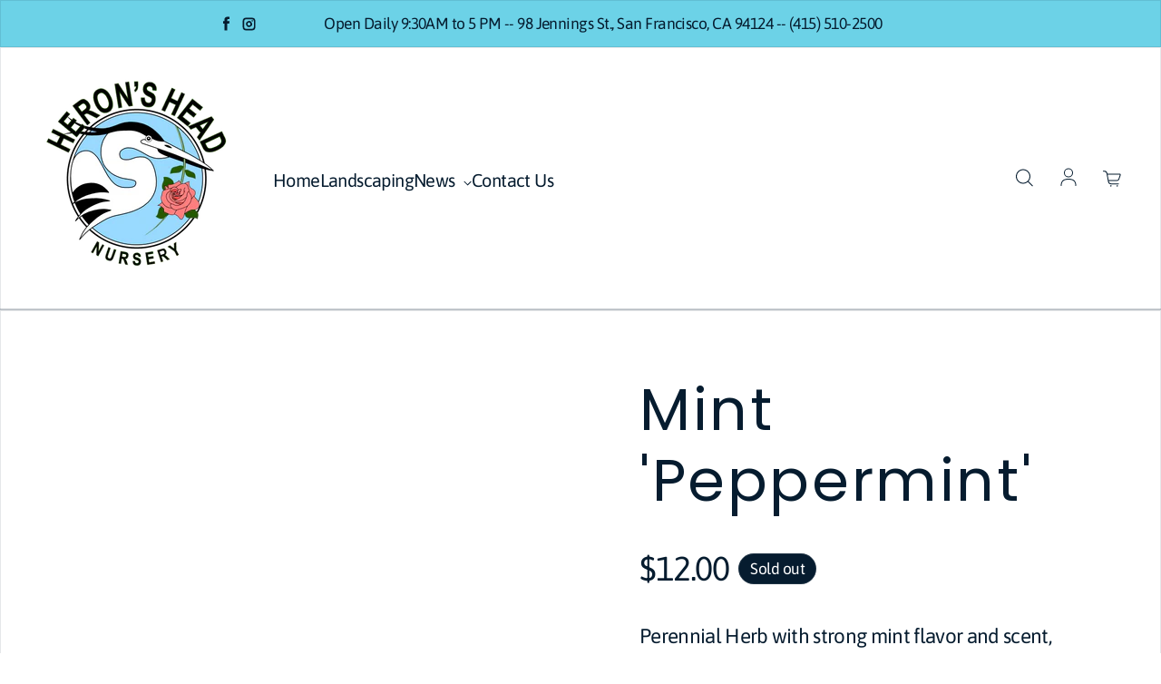

--- FILE ---
content_type: text/javascript
request_url: https://heronsheadnursery.com/cdn/shop/t/9/assets/custom.js?v=163565775128822246081677586394
body_size: -900
content:
// Add your own custom JS here.
 


